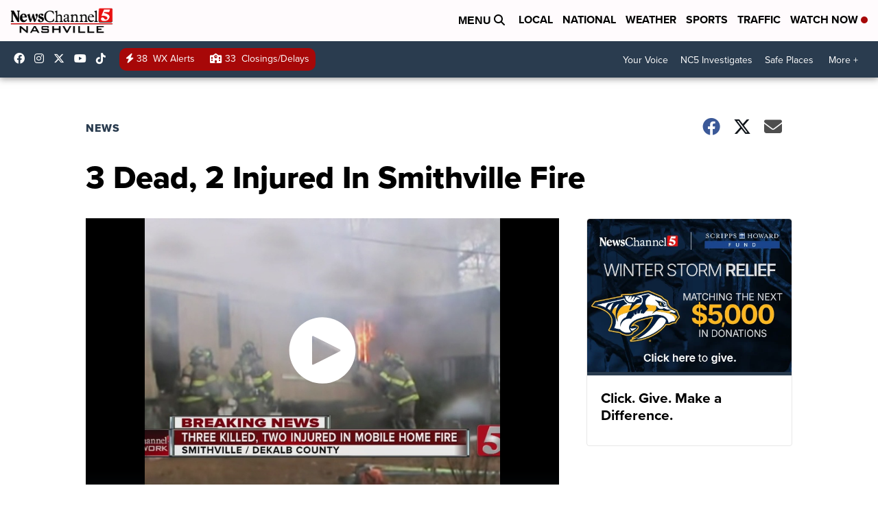

--- FILE ---
content_type: application/javascript; charset=utf-8
request_url: https://fundingchoicesmessages.google.com/f/AGSKWxVCD1NoXUScbv3eSHFBAkJNua_8mp7Jul1-LPjKMNVWw06i-BGuDv3jiwFrTVV_4Emut1e4oKiq6SrOvDfdEeGZoXgxMipxG-P_161HJix4gMfpIcUG6PsxAS6MriR8WnFn9IEbQ_LaqHHCREKt-DKIPkSPhh6M1jlbhyWx6XCggpzo9bW-TWxkZdEC/_/amzn_omakase./download/ads/homeadsscript._banner_ad_/ad/leaderboard.
body_size: -1289
content:
window['4af6fbf8-68fb-4983-9adb-107ffaacd2cc'] = true;